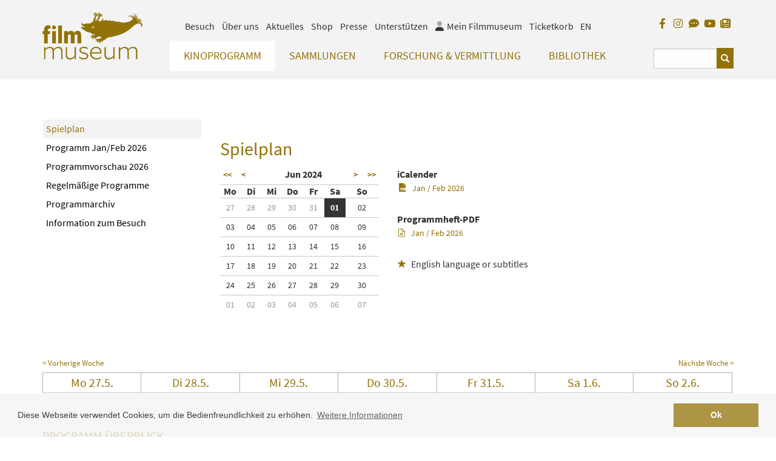

--- FILE ---
content_type: text/html;charset=UTF-8
request_url: https://www.filmmuseum.at/jart/prj3/filmmuseum/main.jart?rel=de&reserve-mode=active&content-id=1218866065977&seldate=2024-06-01&curdate=2024-06-01&passval=&tloc=de
body_size: 15445
content:
<!DOCTYPE html><html lang="de"><head><meta http-equiv="Content-Type" content="text/html; charset=UTF-8"><base href="https://www.filmmuseum.at/jart/prj3/filmmuseum/main.jart"><!-- Google tag (gtag.js) -->
<script async src="https://www.googletagmanager.com/gtag/js?id=G-6ZWRPBQEBM"></script>
<script>
  window.dataLayer = window.dataLayer || [];
  function gtag(){dataLayer.push(arguments);}
  gtag('js', new Date());

  gtag('config', 'G-6ZWRPBQEBM');
</script><meta name="viewport" content="width=device-width, initial-scale=1.0"><link href="main.css?v=144" rel="styleSheet" type="text/css"><title>Filmmuseum - Spielplan</title><meta name="description" content="Aktueller Spielplan des Österreichischen Filmmuseums"><meta name="keywords" content="Spielplan, Kinoprogramm"><script type="text/javascript" src="indexes/main/packages/widget_html/widget_html.js"></script><meta property="og:title" content="Filmmuseum -  Spielplan "><meta property="og:type" content="website"><meta content="summary" name="twitter:card"><meta content="Filmmuseum -  Spielplan " name="twitter:title"><meta property="og:description" content="Aktueller Spielplan des Österreichischen Filmmuseums"><meta content="Aktueller Spielplan des Österreichischen Filmmuseums" name="twitter:description"><meta property="og:image" content="https://www.filmmuseum.at/jart/prj3/filmmuseum/resources/images/logo.png"><meta property="og:image:type" content="image/png"><meta content="https://www.filmmuseum.at/jart/prj3/filmmuseum/resources/images/logo.png" name="twitter:image"><script type="text/javascript" src="resources/jquery/jquery-1.10.2.min.js"></script><meta name="google-site-verification" content="UYX8oQndgwK6xDq51mFHl5WGzP2G7lsIRIUHA61IB60" /><link rel="apple-touch-icon" sizes="57x57" href="/jart/prj3/filmmuseum/resources/images/favicon2/apple-icon-57x57.png">
<link rel="apple-touch-icon" sizes="60x60" href="/jart/prj3/filmmuseum/resources/images/favicon2/apple-icon-60x60.png">
<link rel="apple-touch-icon" sizes="72x72" href="/jart/prj3/filmmuseum/resources/images/favicon2/apple-icon-72x72.png">
<link rel="apple-touch-icon" sizes="76x76" href="/jart/prj3/filmmuseum/resources/images/favicon2/apple-icon-76x76.png">
<link rel="apple-touch-icon" sizes="114x114" href="/jart/prj3/filmmuseum/resources/images/favicon2/apple-icon-114x114.png">
<link rel="apple-touch-icon" sizes="120x120" href="/jart/prj3/filmmuseum/resources/images/favicon2/apple-icon-120x120.png">
<link rel="apple-touch-icon" sizes="144x144" href="/jart/prj3/filmmuseum/resources/images/favicon2/apple-icon-144x144.png">
<link rel="apple-touch-icon" sizes="152x152" href="/jart/prj3/filmmuseum/resources/images/favicon2/apple-icon-152x152.png">
<link rel="apple-touch-icon" sizes="180x180" href="/jart/prj3/filmmuseum/resources/images/favicon2/apple-icon-180x180.png">
<link rel="icon" type="image/png" sizes="192x192"  href="/jart/prj3/filmmuseum/resources/images/favicon2/android-icon-192x192.png">
<link rel="icon" type="image/png" sizes="32x32" href="/jart/prj3/filmmuseum/resources/images/favicon2/favicon-32x32.png">
<link rel="icon" type="image/png" sizes="96x96" href="/jart/prj3/filmmuseum/resources/images/favicon2/favicon-96x96.png">
<link rel="icon" type="image/png" sizes="16x16" href="/jart/prj3/filmmuseum/resources/images/favicon2/favicon-16x16.png">
<link rel="manifest" href="/jart/prj3/filmmuseum/resources/images/favicon2/manifest.json">
<meta name="msapplication-TileColor" content="#ffffff">
<meta name="msapplication-TileImage" content="/jart/prj3/filmmuseum/resources/images/favicon2/ms-icon-144x144.png">
<meta name="theme-color" content="#ffffff">
<meta name="msvalidate.01" content="BFEBAE779FDBAF4BC1DD354861FBB140" /></head><body data-rel="de" data-reserve-mode="active" data-content-id="1218866065977" data-j-project="filmmuseum" data-j-index="main" class="no-blobedit de active no-js content-id-1218866065977 "><div class="main-wrapper"><header><div class="container" id="skiplinks-container"><div class="row"><div class="col-12"><nav aria-label="Seitenbereiche"><ul id="skiplinks"><li><a class="sr-only sr-only-focusable" accesskey="1" href="#main"><span class="skiplink-text">Zum Inhalt<span class="sr-only" lang="en">Accesskey [1]</span></span></a></li><li><a class="sr-only sr-only-focusable" accesskey="2" href="#main-menu"><span class="skiplink-text">Zum Hauptmenü<span class="sr-only" lang="en">Accesskey [2]</span></span></a></li><li><a class="sr-only sr-only-focusable" accesskey="3" href="#meta-nav"><span class="skiplink-text">Zur Servicenavigation<span class="sr-only" lang="en">Accesskey [3]</span></span></a></li><li><a class="sr-only sr-only-focusable" accesskey="4" href="#search_box"><span class="skiplink-text">Zum Suche<span class="sr-only" lang="en">Accesskey [4]</span></span></a></li></ul></nav></div></div></div><div class="row" id="header"><div class="col-sm-12"><div class="container"><div class="row"><div class="col-sm-12 "><div class="row"><div class="col-sm-2 col-xs-4"><a class="logo" title="Filmmuseum Logo" href="/"><div class="logo-sv"><svg version="1.1" id="logo" alt="Filmmuseum Logo" xmlns="http://www.w3.org/2000/svg " xmlns:xlink="http://www.w3.org/1999/xlink " x="0px"

y="0px" viewBox="0 0 1127.2 534.7" style="enable-background:new 0 0 1127.2 534.7;" xml:space="preserve">

<path class="st0" d="M29.2,163.2c-6.3,7.4-11,19.8-11,39.4v11.6H2.5v34.4h15.7v103.9h42.2V248.6h25.3v-34.4H60.4v-8

c0-6.6,0.8-11.3,3.6-14.9c2.5-3.3,7.4-5.2,12.9-5.2c3.9,0,8.3,0.8,12.1,3.3h1.1V153c-6.1-3.3-14.9-4.4-22.3-4.4

C48.8,148.6,37.2,154.4,29.2,163.2z"/>

<path class="st0" d="M130.1,194.4c12.4,0,22-8.3,22-21.8c0-15.6-12.1-22-22-22c-9.9,0-21.8,6.5-21.8,22

C108.4,186.3,118.6,194.4,130.1,194.4z"/>

<rect x="109.5" y="214.2" class="st0" width="41.9" height="138.3"/>

<path class="st0" d="M177.7,352.5V151.9h42.2v200.6H177.7z"/>

<path class="st0" d="M244.4,352.5V214.2h41.1v21.2c6.6-15.7,20.7-24.5,36.4-24.5c19,0,31.1,9.4,35.8,24.5

c7.7-15.2,21.8-24.5,38.8-24.5c21.8,0,33.9,11.6,37.7,29.5c1.9,8,2.2,16.8,2.2,30v82.1h-42.2v-75.8c0-7.2-0.3-14.1-1.4-17.4

c-2.2-6.1-5.8-8.5-12.1-8.5c-8.8,0-15.7,5.2-19.3,14.6c0.3,3,0.3,7.7,0.3,9.9v77.1h-42.2v-75.8c0-7.2-0.3-14.1-1.4-17.4

c-2.2-6.1-6.3-8.5-12.7-8.5c-8.8,0-15.4,5.8-19,15.7v86H244.4z"/>

<path class="st0" d="M18.2,530.9V395.3h14.9v23.1c8.8-14.6,26.4-26.4,51-26.4c24.2,0,38,10.2,42.4,27.3

c9.1-14.1,27.3-27.3,53.4-27.3c24.8,0,38.8,11.3,43.3,29.2c2.2,8,2.8,17.1,2.8,30.3v79.3h-14.9v-77.7c0-14.3-2.2-25.9-4.7-30.9

c-4.4-8.8-12.7-16-30.3-16c-20.4,0-39.4,12.9-46.8,28.1c0.6,3.9,0.6,12.1,0.6,17.4v79.1h-14.9v-77.7c0-14.3-1.9-25.6-4.4-30.6

c-4.4-9.1-12.9-16.3-30.6-16.3c-20.4,0-39.1,12.9-46.8,28.1v96.4H18.2z"/>

<path class="st0" d="M363.1,530.9v-21.8c-9.1,13.8-25.9,25.1-51.2,25.1c-25.9,0-41.9-11.3-46.6-29.2c-1.9-7.7-3-18.2-3-31.4v-78.2

h14.9v76.6c0,14.3,1.9,26.2,5,31.7c4.4,8.8,14.9,16.3,33.1,16.3c20.4,0,38.8-12.4,47.1-26.7v-97.8h14.9v135.6H363.1z"/>

<path class="st0" d="M414.7,500.6h1.1c10.7,12.9,31.1,19.8,48.8,19.8c28.4,0,35.8-11.3,35.8-24c0-11.8-6.6-17.9-28.9-24.5l-25.1-7.2

c-20.9-6.1-29.5-19-29.5-35.3c0-23.4,19.6-38.3,51.8-38.3c15.4,0,33.9,5.2,40.8,12.1v16.8h-1.1c-9.4-9.6-26.7-14.9-40.8-14.9

c-25.3,0-35.3,10.2-35.3,23.1c0,12.7,8,19.3,23.4,23.7l26.4,7.7c22,6.3,33.9,16.3,33.9,35.3c0,21.2-14.9,39.7-52.1,39.7

c-17.9,0-38.8-6.1-49.3-16.3V500.6z"/>

<path class="st0" d="M609.4,534.4c-44.6,0-72.5-28.9-72.5-70.8c0-46.8,33.9-72.5,67.8-72.5c38,0,59.8,23.7,60.1,63.1

c0,4.1,0,8.8-0.8,13.8H552.7c1.4,29.2,22,52.3,57.9,52.3c17.4,0,36.4-5.8,49.3-18.5h1.1v15.7C650.2,527.8,628.2,534.4,609.4,534.4z

M649.4,451.8c0-27.6-14.1-46.8-46.6-46.8c-20.7,0-47.7,14.9-50.1,49.6h96.7V451.8z"/>

<path class="st0" d="M799.3,530.9v-21.8c-9.1,13.8-25.9,25.1-51.2,25.1c-25.9,0-41.9-11.3-46.6-29.2c-1.9-7.7-3-18.2-3-31.4v-78.2

h14.9v76.6c0,14.3,1.9,26.2,5,31.7c4.4,8.8,14.9,16.3,33.1,16.3c20.4,0,38.8-12.4,47.1-26.7v-97.8h14.9v135.6H799.3z"/>

<path class="st0" d="M861,530.9V395.3h14.9v23.1c8.8-14.6,26.4-26.4,51-26.4c24.2,0,38,10.2,42.4,27.3c9.1-14.1,27.3-27.3,53.4-27.3

c24.8,0,38.8,11.3,43.3,29.2c2.2,8,2.8,17.1,2.8,30.3v79.3h-14.9v-77.7c0-14.3-2.2-25.9-4.7-30.9c-4.4-8.8-12.7-16-30.3-16

c-20.4,0-39.4,12.9-46.8,28.1c0.6,3.9,0.6,12.1,0.6,17.4v79.1h-14.9v-77.7c0-14.3-1.9-25.6-4.4-30.6c-4.4-9.1-12.9-16.3-30.6-16.3

c-20.4,0-39.1,12.9-46.8,28.1v96.4H861z"/>

<g>

<g>

<path class="zoephius" d="M595.3,10.4c8.3,6,4.3,15.4,4.3,15.4s0.7-11.6-10-11.9c-10.7-0.3-18.9,30.4-18.9,30.4s15.4-19.1,21.8-17.5

c8.8,6.9-13.2,41.6-13.3,44.5c2.8,10.3,20,8.1,22.9,5.4c0,0-2.7-3-2.8-8c-0.2-9.5,9.4-24.5,13.4-25.9c12.7-5.3,15.4,7.8,15.4,7.8

s3.3-10.8-1.6-16c-9.3-8-14.5-0.3-14.5-0.3s-2-14.5,22.1-19.1c2.8-0.5-15.9-1.3-21.1,2.3c-6.1,4.1-8.4,8.7-8.8,9.7

c0.8-2,7.1-17.4-0.1-21.8c-7.7-4.7-40.3,9.2-40.3,9.2S587.5,5.5,595.3,10.4z"/>

<path class="zoephius" d="M636.2,14c7.3,5.9,1.5,17.7,1.5,17.7s0.7-9.1-7.1-11.2c-12-2.9-14.8,7.8-14.8,7.8s10-2.7,14.2,2.7

c4.2,5.4,4.1,11.8,3.1,16.7c-0.9,4.9-15.9,25.7-15.6,27.1c6.4,16,22.7,8.4,22.7,8.4s-2.9,0,0.4-10c1-2.4,9.2-24.7,18.5-27.3

c9.4-2.6,20.8,4.2,20.8,4.2s-4-14.6-12.8-16.1c-8.6-1.5-17.1,7.2-17.1,7.2s-1-7.1,13.9-12.4c9.6-3.4,15.5,1.6,18,4.4

c-3.5-4.6-13.4-16.1-22.2-13.7c-8,2.2-11.3,8.5-12.5,11.7c1.4-4.8,4.5-17.4-0.5-22.9c-6.3-6.9-31.6,5.8-31.6,5.8

S629.8,8.3,636.2,14z"/>

</g>

<path class="zoephius" d="M1126,139.2c-7.1-21.4-26.2-25.7-46.9-23.9c1.5-3.9,26.7-19.1,46.5,1.6c-11.8-27.6-34.2-28.2-48-24.6

c-8.3,2.2-12.4,6-12.4,6s-0.7-12.6,21.5-13.7c22.2-1.1,29.8,6.3,29.8,6.3s-5-15.1-28.1-15.4c-14.5-0.2-22.7,4.8-26.8,8.6

c3.2-4.2,7.8-11.5,9.4-20.6c2.6-21.1-10.2-27-10.2-27s2.7,13.1,0.1,25.2c-1.8,8.3-9.2,19.4-9.2,19.4s4.2-26.2,3.4-35.1

c-1.2-17.6-9.7-33.4-9.7-33.4s0.1,21.2,0,28c-0.1,6.8-2.8,24-2.8,24s-5.2-17.5-11.5-31.6C1025.1,18.8,1011,0,1011,0

s14.4,24,17,38.7c1.1,10.6,1.3,15.7,0.7,23.7c-6.3-11.4-16.9-22.5-30.8-23.8c-25.2-2.2-35.1,17.9-35.1,17.9s12.1-12.6,35.1-7.4

c12.6,2.9,16.6,14.9,18.9,28.2c0.5,3.1,0.3,7.3,0.3,7.3l0,0c-6.7-0.3-16.3,4.7-13,12.8c-0.2-0.2-0.5-0.3-0.7-0.5

c-5.6-3.3-20.4,2.2-17,9.8c-4.8-3-17.7,0.2-17.5,7.1c-4.3-4.6-21.6-4-22,4.8l0,0c-0.1-0.2-0.1-0.3-0.2-0.5c-2.6-6.4-20.7-2.5-23,3

c-0.1,0.3-0.1,0.5-0.1,0.8c-4.1-5.9-15.5-8.2-22.8-0.1l0,0c-4-6.2-16.2-12.9-26.1-5.1c0-0.1,0-0.2,0-0.3c-0.7-7.8-23.8-12.2-29.2-3

c0-0.1,0-0.1,0-0.2c-0.6-7.1-22.9-12.5-32.5-6.4c-9.9-12.5-27.8-12.4-34.2-4.8l-0.4-0.1l-0.2,0c-10.1-9.7-30.6-9.6-37.6-2.3

c-9.2-11.7-30-11-37.4-3.5c-2.2-0.8-5-1.7-7.6-1.8c-4.7-0.1-5.8,2.4-12.8-1.1c5.5-11.9,6.1-19.8,3.9-23.1

c-1.5-2.2-9.9,15.9-24.6,27c-14.7,11.1-31.6,7.9-30,5.4c4.7-7.7,8.1-16,6.2-15.3c-8.7,3.4-24.1-0.8-23-9.6c0,0-12.2,25.2-13.6,26

c-2.1,1.2-3,0.6-3.7-0.1c-3-3.2,7.2-19.4,3.9-24c-19.9,8.8-24.7-7.1-25.5-5c-0.8,2.1-3,30.9-4.8,32.6c-2.6,2.5-17,3.9-22.2,9.8

c-5.2,5.9-3.3,13-3.3,13l0,0.2l0,0c-0.1-0.2-0.1-0.4-0.3-0.6c-4.2-6.7-19.3-6-21,2.5c0,0.1,0,0.2,0,0.4l-0.2,0

c-2.6-8-17.3-8.3-20.3-1.3c-4.8-6.2-18.2-2.9-19.3,2.7c0,0.1,0,0.2,0,0.3l-0.5,0c-4.6-3.4-11.1-4-16.8,1.7c-1,0.1-8.8,0.5-16.4-4.5

c-4-2.7-12.6-16.4-12.6-16.4c-0.5,0-2.9,17.7,4.4,28.8c15.1,22.9,43.7,27.1,43.9,27.8c0,0-34.4-1.9-40.2-3.6

c-9.7-2.8-13.3,1.9-13.1,7.1c0.2,3.8,9.5,9.5,20.5,17.9c23,17.5,53.5,33.8,68.4,35.5c35.8,4.3,28,18.2,41.8,21.5

c9.1,2.2,20.6,4.3,30.3,3c0.2,0,0.4,0,0.6,0c-1.7,2.6-4.6,5.4-9.2,6.6c-14.9,3.8-21.1,1.7-28.8,3.3c-16.3,3.2-16.2,25.2-16.2,25.2

s4.4-18.3,20.5-14c-16.8,7.6-10.3,17.5-4.2,30.7c0,0-6.2-13.5,10.8-21.7c0,0-6.5,10-1.1,17.8c6,8.7,11.2,7.3,11.2,7.3

s-9-14.6,6.3-20.4c2.1-0.7,8-0.9,8.5,5.5c0.5,7.2-9.4,9.1-9.4,9.1s8,4,15.4-0.3c4-2.4,4.2-8,3.5-12.7c8.3-3.5,8.5-3.5,13.7-5.1

c9.6-2.9,12.6-9.5,15.6-13.2c17.8,8.8,24.3,10.3,39.7,10.8c0.1,0,0.2,0,0.3,0c-6.6,4.5-15.8,10.7-21.8,14.9

c-12.2,8.5-24.6,3-34,4.7c-25.8,9.1-8.2,35-8.2,35s-4.3-22.6,15.7-17.8c0.2,0,0.4,0.1,0.5,0.1c-3.3,2.1-7.7,6-7.9,12.2

c-0.4,11.9,19.5,22.3,14.9,19.2c-6.3-4.4-9.6-21.4,5.9-22c-1.7,21.9,21.7,21.8,21.7,21.8s-8.9-8.1-4.3-17.6c2.7-5.7,6.7-5.9,9-5.7

c9,1.8,3.4,12.5,1.2,14.1c0,0,16.9-3.8,17-19.1c14.5-7.7,26.2-11.1,38.6-21.4c6-4.9,9-9.4,11.3-12.5

c228.9-32,267.7-118.8,311.2-144.3c16.6-9.7,33.3-18.7,58-12.3c17.4,4.5,10.1,38.9,10.2,38.9c0.4,0,0.8-0.2,1.1-0.7

C1126.3,161,1129.3,148.2,1126,139.2z M573,158.9c3.4,0.1,6,2.9,5.9,6.3c-0.1,3.4-2.9,6-6.3,5.9c-3.4-0.1-6-2.9-5.9-6.3

C566.8,161.4,569.6,158.8,573,158.9z M566,182.4c-11.1-4.1-7.1-22.3-7.1-22.3s0.9,14.8,9.5,16.7c8.7,1.9,17.9-6,17.9-6

S577.9,186.7,566,182.4z"/>

</g>

</svg></div></a></div><div class="mobile-helper-navigation"><div class="col-md-10 col-sm-12 col-xs-12 d-flex flex-column"><div class="row order-2"><div class="col-md-10 col-sm-9 col-xs-12"><nav id="main-menu" aria-label="Hauptnavigation"><div class="main-nav"><div id="DBC-00100100199"><!--
RT GEN FOR Auto Content/top navigation.xml
--><div class="navbar navbar-inverse"><div class="navbar-header"><button type="button" class="navbar-toggle" data-toggle="collapse" data-target=".navbar-collapse"><span class="icon-bar"></span><span class="icon-bar"></span><span class="icon-bar"></span><span class="sr-only">Navbar Toggle</span></button></div><div class="collapse navbar-collapse"><ul class="nav navbar-nav"><li class="dropdown active"><a class="dropdown-toggle" href="/kinoprogramm" data-toggle="dropdown">Kinoprogramm<span class="visible-xs caret navbar-toggle sub-arrow"></span></a><ul class="dropdown-menu"><li class="active"><a href="/kinoprogramm/spielplan">Spielplan</a></li><li><a href="/kinoprogramm/jan_feb_2026">Programm Jan/Feb 2026</a></li><li><a href="/kinoprogramm/programmvorschau_2026">Programmvorschau 2026</a></li><li><a href="/kinoprogramm/regelmaessige_programme">Regelmäßige Programme</a></li><li><a href="/kinoprogramm/programmarchiv">Programmarchiv</a></li><li><a href="/kinoprogramm/besuch">Information zum Besuch</a></li></ul></li><li class="dropdown"><a class="dropdown-toggle" href="/sammlungen" data-toggle="dropdown">Sammlungen<span class="visible-xs caret navbar-toggle sub-arrow"></span></a><ul class="dropdown-menu"><li><a href="/sammlungen/filmsammlung">Filmsammlung</a></li><li><a href="/sammlungen/film_online">Film ONLINE</a></li><li><a href="/sammlungen/filmbezogene_sammlung">Filmbezogene Sammlung</a></li><li><a href="/sammlungen/sammlungen_online">Sammlungen ONLINE</a></li><li><a href="/sammlungen/filmmuseum_lab">Filmmuseum LAB</a></li></ul></li><li class="dropdown"><a class="dropdown-toggle" href="/forschung__vermittlung" data-toggle="dropdown">Forschung & Vermittlung<span class="visible-xs caret navbar-toggle sub-arrow"></span></a><ul class="dropdown-menu"><li><a href="/forschung__vermittlung/forschung">Forschung</a></li><li><a href="/forschung__vermittlung/vermittlung">Vermittlung</a></li><li><a href="/forschung__vermittlung/on_location">On Location</a></li></ul></li><li class="dropdown"><a class="dropdown-toggle" href="/sammlungen/bibliothek" data-toggle="dropdown">Bibliothek<span class="visible-xs caret navbar-toggle sub-arrow"></span></a><ul class="dropdown-menu"><li><a href="/bibliothek">Bibliothek</a></li><li><a href="/bibliothek/online-recherche">Online-Recherche</a></li><li><a href="/bibliothek/amos_vogel_library">Amos Vogel Library</a></li><li><a href="/bibliothek/zeitschriftensammlung">Zeitschriftensammlung</a></li><li><a href="/publikationen">Publikationen</a></li><li><a href="/bibliothek/leseempfehlung">Leseempfehlung</a></li><li><a href="/bibliothek/lesesaal_gaeste">Lesesaal Gäste</a></li></ul></li><div class="visible-xs"><div class="metanav nav"><li class="dropdown metanav-item"><a class="dropdown-toggle" href="/besuch" data-toggle="dropdown">Besuch<span class="visible-xs caret navbar-toggle sub-arrow"></span></a><ul class="dropdown-menu"><li><a href="/besuch/standorte_oeffnungszeiten">Standorte / Öffnungszeiten</a></li><li><a href="/besuch/tickets_mitgliedschaft">Tickets / Mitgliedschaften</a></li><li><a href="/faq">Online Ticketing FAQ</a></li><li><a href="/besuch/barrierefreier_besuch">Barrierefreier Besuch</a></li><li><a href="/besuch/vorfuehrkabine">Vorführkabine</a></li><li><a href="/besuch/filmbar">Filmbar</a></li></ul></li><li class="dropdown metanav-item"><a class="dropdown-toggle" href="/ueber_uns" data-toggle="dropdown">Über uns<span class="visible-xs caret navbar-toggle sub-arrow"></span></a><ul class="dropdown-menu"><li><a href="/ueber_uns/verein">Verein</a></li><li><a href="/ueber_uns/mission_statement">Mission Statement</a></li><li><a href="/ueber_uns/leitbild">Leitbild</a></li><li><a href="/ueber_uns/team">Team</a></li><li><a href="/ueber_uns/das_unsichtbare_kino">Das Unsichtbare Kino</a></li><li><a href="/ueber_uns/nachhaltigkeit">Nachhaltigkeit</a></li><li><a href="/ueber_uns/jahresbericht">Jahresbericht</a></li><li><a href="/ueber_uns/geschichte">Geschichte</a></li><li><a href="/ueber_uns/zyphius">Zyphius</a></li></ul></li><li class="dropdown metanav-item"><a class="dropdown-toggle" href="/aktuelles" data-toggle="dropdown">Aktuelles<span class="visible-xs caret navbar-toggle sub-arrow"></span></a><ul class="dropdown-menu"><li><a href="/aktuelles/news">News</a></li><li><a href="/aktuelles/fotos_unserer_gaeste">Fotos unserer Gäste</a></li><li><a href="/aktuelles/gaestebuch">Gästebuch</a></li><li><a href="/aktuelles/trailer">Trailer</a></li><li><a href="/aktuelles/jobs">Jobs</a></li></ul></li><li><a href="/shop">Shop</a></li><li><a href="/presse">Presse</a></li><li class="dropdown metanav-item"><a class="dropdown-toggle" href="/partner*innen" data-toggle="dropdown">Unterstützen<span class="visible-xs caret navbar-toggle sub-arrow"></span></a><ul class="dropdown-menu"><li><a href="/unterstuetzung/foerdern_und_unterstuetzen">Fördern und Unterstützen</a></li><li><a href="/unterstuetzung/unsere_partnerinnen">Unsere Partner*innen</a></li></ul></li><li class="hidden-xs release-switch"><a href="/en/film_program/calendar" aria-label="englisch">EN</a></li></div></div></ul></div></div><!--
/RT GEN FOR Auto Content/top navigation.xml
--></div></div></nav></div><div class="col-md-2 col-sm-3 col-xs-12"><div id="search_box"><form action="#" method="GET"><fieldset><legend></legend><input type="hidden" value="de" name="rel"><input type="hidden" name="reserve-mode" value="active"><input type="hidden" name="content-id" value="1218989329364"><input value="yes" name="q-s-mode" type="hidden"><input type="hidden" name="block-size" value="3"><div class="input-group"><input name="search" id="search" type="text" placeholder="" class="form-control" aria-label="Suchbegriff eingeben"><span class="input-group-btn"><button type="submit" class="btn btn-default glyphicon glyphicon-search"><span class="sr-only">Suchen</span></button></span></div></fieldset></form></div></div></div><div class="row order-1"><div class="col-md-10 col-sm-9 hidden-xs"><div id="meta-nav"><!--Meta NAV--><nav aria-label="Metanavigation"><ul class="nav navbar-nav"><li class="dropdown"><a class="dropdown-toggle" href="/besuch" data-toggle="dropdown">Besuch</a><ul class="dropdown-menu"><li><a href="/besuch/standorte_oeffnungszeiten">Standorte / Öffnungszeiten</a></li><li><a href="/besuch/tickets_mitgliedschaft">Tickets / Mitgliedschaften</a></li><li><a href="/faq">Online Ticketing FAQ</a></li><li><a href="/besuch/barrierefreier_besuch">Barrierefreier Besuch</a></li><li><a href="/besuch/vorfuehrkabine">Vorführkabine</a></li><li><a href="/besuch/filmbar">Filmbar</a></li></ul></li><li class="dropdown"><a class="dropdown-toggle" href="/ueber_uns" data-toggle="dropdown">Über uns</a><ul class="dropdown-menu"><li><a href="/ueber_uns/verein">Verein</a></li><li><a href="/ueber_uns/mission_statement">Mission Statement</a></li><li><a href="/ueber_uns/leitbild">Leitbild</a></li><li><a href="/ueber_uns/team">Team</a></li><li><a href="/ueber_uns/das_unsichtbare_kino">Das Unsichtbare Kino</a></li><li><a href="/ueber_uns/nachhaltigkeit">Nachhaltigkeit</a></li><li><a href="/ueber_uns/jahresbericht">Jahresbericht</a></li><li><a href="/ueber_uns/geschichte">Geschichte</a></li><li><a href="/ueber_uns/zyphius">Zyphius</a></li></ul></li><li class="dropdown"><a class="dropdown-toggle" href="/aktuelles" data-toggle="dropdown">Aktuelles</a><ul class="dropdown-menu"><li><a href="/aktuelles/news">News</a></li><li><a href="/aktuelles/fotos_unserer_gaeste">Fotos unserer Gäste</a></li><li><a href="/aktuelles/gaestebuch">Gästebuch</a></li><li><a href="/aktuelles/trailer">Trailer</a></li><li><a href="/aktuelles/jobs">Jobs</a></li></ul></li><li><a href="/shop">Shop</a></li><li><a href="/presse">Presse</a></li><li class="dropdown"><a class="dropdown-toggle" href="/partner*innen" data-toggle="dropdown">Unterstützen</a><ul class="dropdown-menu"><li><a href="/unterstuetzung/foerdern_und_unterstuetzen">Fördern und Unterstützen</a></li><li><a href="/unterstuetzung/unsere_partnerinnen">Unsere Partner*innen</a></li></ul></li><li class="nav-meinfilmmuseum"><a href="/jart/prj3/filmmuseum/main.jart?rel=de&amp;reserve-mode=active&amp;content-id=1630063624537"><span class="icon fad fa-user"></span><span class="icon-label-for">Mein Filmmuseum</span></a></li><li class="nav-ticketkorb"><a href="/jart/prj3/filmmuseum/main.jart?rel=de&amp;reserve-mode=active&amp;content-id=1216730388409">Ticketkorb	</a></li><li class="release-switch"><a href="/en/film_program/calendar" aria-label="englisch">EN</a></li></ul></nav></div></div><div class="col-md-2 col-sm-3"><div class="facebook-logo right"><li class="visible-xs mobil release-switch"><a href="/en/film_program/calendar" aria-label="englisch">EN</a></li><a href="https://www.facebook.com/austrianfilmmuseum/?fref=ts" target="_blank" class="so-link fb-link" title="Facebook"><span class="fab fa-facebook-f" aria-hidden="true"></span></a><a href="https://www.instagram.com/austrianfilmmuseum/" target="_blank" class="so-link i-link" title="Instagram"><span class="fab fa-instagram" aria-hidden="true"></span></a><a href="http://blog.filmmuseum.at/" target="_blank" class="so-link blog-link" title="Blog"><span class="fas fa-comment-dots" aria-hidden="true"></span></a><a href="https://www.youtube.com/channel/UCUnttqlKUBk3sflE6XNTr-w" target="_blank" class="so-link tw-link" title="YouTube"><span class="fab fa-youtube" aria-hidden="true"></span></a><a href="https://www.filmmuseum.at/newsletter/newsletter_anmeldung_1" target="_blank" class="so-link newsletter-link" title="Newsletter"><span class="fas fa-newspaper" aria-hidden="true"></span></a></div></div></div></div></div></div></div></div></div></div></div></header><main><div class="row" id="main"><div class="col-sm-12"><div class="header-box"><div class="container"></div></div><div class=" page-wrapper"><main class="basecontent"><div class="container"><div class="row"><div class="col-lg-9 col-lg-push-3" id="maincontent" tabindex="-1"><div class="row   hidden-xs hidden-sm invisible-mobile visible-xs visible-sm invisible-desktop"><div class="col-md-12  contentblock  " style=""><div class=" content"><div class="text-content"><b class="avtext"><span class="avtext">Am 12. und 13. Jänner hat das Filmmuseum spielfrei.</span></b></div></div></div></div></div><div class="col-lg-3 col-lg-pull-9 hidden-xs hidden-sm hidden-md"><nav id="sub-nav" class="hidden-xs standard-sub-nav"><div id="sub-menu"><nav class="navbar" aria-label="Subnavigation"><div class="hidden-sx"><ul class="navx"><li class="active open"><div class="arrow-down"></div><ul class="second-level"><li class="active"><a href="/kinoprogramm/spielplan">Spielplan</a></li><li><a href="/kinoprogramm/jan_feb_2026">Programm Jan/Feb 2026</a></li><li><a href="/kinoprogramm/programmvorschau_2026">Programmvorschau 2026</a></li><li><a href="/kinoprogramm/regelmaessige_programme">Regelmäßige Programme</a></li><li><a href="/kinoprogramm/programmarchiv">Programmarchiv</a></li><li><a href="/kinoprogramm/besuch">Information zum Besuch</a></li></ul></li></ul></div></nav></div></nav></div><div class="col-xs-12"><div class="full-width"><div class="row    "><div class="col-md-12  contentblock  " style=""><div class=" content"><div xmlns:jf="jart-functions" id="kalender"><div class="row"><div class="col-12 col-lg-3"></div><div class="col-12 col-lg-9"><h1>Spielplan</h1></div></div><div class="row"><div class="col-sm-12 col-lg-3"></div><div class="col-xs-12 col-sm-6 col-md-4 col-lg-3"><div class="picker"><div style="padding: 0px; margin-bottom: 15px;" class="kalender_picker"><table cellpadding="3" cellspacing="0" border="0" style="border-collapse: collapse;"><tr class="monats-filter"><td colspan="2"><a href="/jart/prj3/filmmuseum/main.jart?rel=de&amp;reserve-mode=active&amp;content-id=1218866065977&amp;seldate=2023-06-01&amp;curdate=2023-06-01&amp;passval=&amp;tloc=de">&lt;&lt;</a>&nbsp;&nbsp;<a href="/jart/prj3/filmmuseum/main.jart?rel=de&amp;reserve-mode=active&amp;content-id=1218866065977&amp;seldate=2024-05-01&amp;curdate=2024-05-01&amp;passval=&amp;tloc=de"><b>&lt;</b></a></td><td colspan="4" style="text-align:center;"><span style="white-space:nowrap;"> Jun 2024</span></td><td style="text-align: right;"><!--NUR ANZEIGEN WENN NÄCHSTES MONAT INHALTE BEFÜLLT SIND!!--><a href="/jart/prj3/filmmuseum/main.jart?rel=de&amp;reserve-mode=active&amp;content-id=1218866065977&amp;seldate=2024-07-01&amp;curdate=2024-07-01&amp;passval=&amp;tloc=de"><b>&gt;</b></a>&nbsp;&nbsp;<a href="/jart/prj3/filmmuseum/main.jart?rel=de&amp;reserve-mode=active&amp;content-id=1218866065977&amp;seldate=2025-06-01&amp;curdate=2025-06-01&amp;passval=&amp;tloc=de">&gt;&gt;</a></td></tr><tr style=""><td width="22" align="center" class="cc" style="font-weight:bold">Mo</td><td width="22" align="center" class="cc" style="font-weight:bold">Di</td><td width="22" align="center" class="cc" style="font-weight:bold">Mi</td><td width="22" align="center" class="cc" style="font-weight:bold">Do</td><td width="22" align="center" class="cc" style="font-weight:bold">Fr</td><td width="22" align="center" class="cc" style="font-weight:bold">Sa</td><td width="22" align="center" class="cc" style="font-weight:bold">So</td></tr><tr><td align="center" class="cc" style="background-color: #ffffff;"><a href="/jart/prj3/filmmuseum/main.jart?rel=de&amp;reserve-mode=active&amp;content-id=1218866065977&amp;seldate=2024-05-27&amp;curdate=2024-05-27#2024-05-27" style="color: #999999; text-decoration:  none;font-size: 9px; display: block;">27</a></td><td align="center" class="cc" style="background-color: #ffffff;"><a href="/jart/prj3/filmmuseum/main.jart?rel=de&amp;reserve-mode=active&amp;content-id=1218866065977&amp;seldate=2024-05-28&amp;curdate=2024-05-28#2024-05-28" style="color: #999999; text-decoration:  none;font-size: 9px; display: block;">28</a></td><td align="center" class="cc" style="background-color: #ffffff;"><a href="/jart/prj3/filmmuseum/main.jart?rel=de&amp;reserve-mode=active&amp;content-id=1218866065977&amp;seldate=2024-05-29&amp;curdate=2024-05-29#2024-05-29" style="color: #999999; text-decoration:  none;font-size: 9px; display: block;">29</a></td><td align="center" class="cc" style="background-color: #ffffff;"><a href="/jart/prj3/filmmuseum/main.jart?rel=de&amp;reserve-mode=active&amp;content-id=1218866065977&amp;seldate=2024-05-30&amp;curdate=2024-05-30#2024-05-30" style="color: #999999; text-decoration:  none;font-size: 9px; display: block;">30</a></td><td align="center" class="cc" style="background-color: #ffffff;"><a href="/jart/prj3/filmmuseum/main.jart?rel=de&amp;reserve-mode=active&amp;content-id=1218866065977&amp;seldate=2024-05-31&amp;curdate=2024-05-31#2024-05-31" style="color: #999999; text-decoration:  none;font-size: 9px; display: block;">31</a></td><td align="center" class="cc" style="background-color: #ffffff;background-color:#333; "><a href="/jart/prj3/filmmuseum/main.jart?rel=de&amp;reserve-mode=active&amp;content-id=1218866065977&amp;seldate=2024-06-01&amp;curdate=2024-06-01#2024-06-01" style="color: #999999; text-decoration:  none;color: #FFFFFF; font-weight: bold; text-decoration:  none;font-size: 9px; display: block;color: #333333;color: white;">01</a></td><td align="center" class="cc" style="background-color: #ffffff;"><a href="/jart/prj3/filmmuseum/main.jart?rel=de&amp;reserve-mode=active&amp;content-id=1218866065977&amp;seldate=2024-06-02&amp;curdate=2024-06-02#2024-06-02" style="color: #999999; text-decoration:  none;font-size: 9px; display: block;color: #333333;">02</a></td></tr><tr><td align="center" class="cc" style=""><a href="/jart/prj3/filmmuseum/main.jart?rel=de&amp;reserve-mode=active&amp;content-id=1218866065977&amp;seldate=2024-06-03&amp;curdate=2024-06-03#2024-06-03" style="color: #999999; text-decoration:  none;font-size: 9px; display: block;color: #333333;">03</a></td><td align="center" class="cc" style=""><a href="/jart/prj3/filmmuseum/main.jart?rel=de&amp;reserve-mode=active&amp;content-id=1218866065977&amp;seldate=2024-06-04&amp;curdate=2024-06-04#2024-06-04" style="color: #999999; text-decoration:  none;font-size: 9px; display: block;color: #333333;">04</a></td><td align="center" class="cc" style=""><a href="/jart/prj3/filmmuseum/main.jart?rel=de&amp;reserve-mode=active&amp;content-id=1218866065977&amp;seldate=2024-06-05&amp;curdate=2024-06-05#2024-06-05" style="color: #999999; text-decoration:  none;font-size: 9px; display: block;color: #333333;">05</a></td><td align="center" class="cc" style=""><a href="/jart/prj3/filmmuseum/main.jart?rel=de&amp;reserve-mode=active&amp;content-id=1218866065977&amp;seldate=2024-06-06&amp;curdate=2024-06-06#2024-06-06" style="color: #999999; text-decoration:  none;font-size: 9px; display: block;color: #333333;">06</a></td><td align="center" class="cc" style=""><a href="/jart/prj3/filmmuseum/main.jart?rel=de&amp;reserve-mode=active&amp;content-id=1218866065977&amp;seldate=2024-06-07&amp;curdate=2024-06-07#2024-06-07" style="color: #999999; text-decoration:  none;font-size: 9px; display: block;color: #333333;">07</a></td><td align="center" class="cc" style=""><a href="/jart/prj3/filmmuseum/main.jart?rel=de&amp;reserve-mode=active&amp;content-id=1218866065977&amp;seldate=2024-06-08&amp;curdate=2024-06-08#2024-06-08" style="color: #999999; text-decoration:  none;font-size: 9px; display: block;color: #333333;">08</a></td><td align="center" class="cc" style=""><a href="/jart/prj3/filmmuseum/main.jart?rel=de&amp;reserve-mode=active&amp;content-id=1218866065977&amp;seldate=2024-06-09&amp;curdate=2024-06-09#2024-06-09" style="color: #999999; text-decoration:  none;font-size: 9px; display: block;color: #333333;">09</a></td></tr><tr><td align="center" class="cc" style=""><a href="/jart/prj3/filmmuseum/main.jart?rel=de&amp;reserve-mode=active&amp;content-id=1218866065977&amp;seldate=2024-06-10&amp;curdate=2024-06-10#2024-06-10" style="color: #999999; text-decoration:  none;font-size: 9px; display: block;color: #333333;">10</a></td><td align="center" class="cc" style=""><a href="/jart/prj3/filmmuseum/main.jart?rel=de&amp;reserve-mode=active&amp;content-id=1218866065977&amp;seldate=2024-06-11&amp;curdate=2024-06-11#2024-06-11" style="color: #999999; text-decoration:  none;font-size: 9px; display: block;color: #333333;">11</a></td><td align="center" class="cc" style=""><a href="/jart/prj3/filmmuseum/main.jart?rel=de&amp;reserve-mode=active&amp;content-id=1218866065977&amp;seldate=2024-06-12&amp;curdate=2024-06-12#2024-06-12" style="color: #999999; text-decoration:  none;font-size: 9px; display: block;color: #333333;">12</a></td><td align="center" class="cc" style=""><a href="/jart/prj3/filmmuseum/main.jart?rel=de&amp;reserve-mode=active&amp;content-id=1218866065977&amp;seldate=2024-06-13&amp;curdate=2024-06-13#2024-06-13" style="color: #999999; text-decoration:  none;font-size: 9px; display: block;color: #333333;">13</a></td><td align="center" class="cc" style=""><a href="/jart/prj3/filmmuseum/main.jart?rel=de&amp;reserve-mode=active&amp;content-id=1218866065977&amp;seldate=2024-06-14&amp;curdate=2024-06-14#2024-06-14" style="color: #999999; text-decoration:  none;font-size: 9px; display: block;color: #333333;">14</a></td><td align="center" class="cc" style=""><a href="/jart/prj3/filmmuseum/main.jart?rel=de&amp;reserve-mode=active&amp;content-id=1218866065977&amp;seldate=2024-06-15&amp;curdate=2024-06-15#2024-06-15" style="color: #999999; text-decoration:  none;font-size: 9px; display: block;color: #333333;">15</a></td><td align="center" class="cc" style=""><a href="/jart/prj3/filmmuseum/main.jart?rel=de&amp;reserve-mode=active&amp;content-id=1218866065977&amp;seldate=2024-06-16&amp;curdate=2024-06-16#2024-06-16" style="color: #999999; text-decoration:  none;font-size: 9px; display: block;color: #333333;">16</a></td></tr><tr><td align="center" class="cc" style=""><a href="/jart/prj3/filmmuseum/main.jart?rel=de&amp;reserve-mode=active&amp;content-id=1218866065977&amp;seldate=2024-06-17&amp;curdate=2024-06-17#2024-06-17" style="color: #999999; text-decoration:  none;font-size: 9px; display: block;color: #333333;">17</a></td><td align="center" class="cc" style=""><a href="/jart/prj3/filmmuseum/main.jart?rel=de&amp;reserve-mode=active&amp;content-id=1218866065977&amp;seldate=2024-06-18&amp;curdate=2024-06-18#2024-06-18" style="color: #999999; text-decoration:  none;font-size: 9px; display: block;color: #333333;">18</a></td><td align="center" class="cc" style=""><a href="/jart/prj3/filmmuseum/main.jart?rel=de&amp;reserve-mode=active&amp;content-id=1218866065977&amp;seldate=2024-06-19&amp;curdate=2024-06-19#2024-06-19" style="color: #999999; text-decoration:  none;font-size: 9px; display: block;color: #333333;">19</a></td><td align="center" class="cc" style=""><a href="/jart/prj3/filmmuseum/main.jart?rel=de&amp;reserve-mode=active&amp;content-id=1218866065977&amp;seldate=2024-06-20&amp;curdate=2024-06-20#2024-06-20" style="color: #999999; text-decoration:  none;font-size: 9px; display: block;color: #333333;">20</a></td><td align="center" class="cc" style=""><a href="/jart/prj3/filmmuseum/main.jart?rel=de&amp;reserve-mode=active&amp;content-id=1218866065977&amp;seldate=2024-06-21&amp;curdate=2024-06-21#2024-06-21" style="color: #999999; text-decoration:  none;font-size: 9px; display: block;color: #333333;">21</a></td><td align="center" class="cc" style=""><a href="/jart/prj3/filmmuseum/main.jart?rel=de&amp;reserve-mode=active&amp;content-id=1218866065977&amp;seldate=2024-06-22&amp;curdate=2024-06-22#2024-06-22" style="color: #999999; text-decoration:  none;font-size: 9px; display: block;color: #333333;">22</a></td><td align="center" class="cc" style=""><a href="/jart/prj3/filmmuseum/main.jart?rel=de&amp;reserve-mode=active&amp;content-id=1218866065977&amp;seldate=2024-06-23&amp;curdate=2024-06-23#2024-06-23" style="color: #999999; text-decoration:  none;font-size: 9px; display: block;color: #333333;">23</a></td></tr><tr><td align="center" class="cc" style=""><a href="/jart/prj3/filmmuseum/main.jart?rel=de&amp;reserve-mode=active&amp;content-id=1218866065977&amp;seldate=2024-06-24&amp;curdate=2024-06-24#2024-06-24" style="color: #999999; text-decoration:  none;font-size: 9px; display: block;color: #333333;">24</a></td><td align="center" class="cc" style=""><a href="/jart/prj3/filmmuseum/main.jart?rel=de&amp;reserve-mode=active&amp;content-id=1218866065977&amp;seldate=2024-06-25&amp;curdate=2024-06-25#2024-06-25" style="color: #999999; text-decoration:  none;font-size: 9px; display: block;color: #333333;">25</a></td><td align="center" class="cc" style=""><a href="/jart/prj3/filmmuseum/main.jart?rel=de&amp;reserve-mode=active&amp;content-id=1218866065977&amp;seldate=2024-06-26&amp;curdate=2024-06-26#2024-06-26" style="color: #999999; text-decoration:  none;font-size: 9px; display: block;color: #333333;">26</a></td><td align="center" class="cc" style=""><a href="/jart/prj3/filmmuseum/main.jart?rel=de&amp;reserve-mode=active&amp;content-id=1218866065977&amp;seldate=2024-06-27&amp;curdate=2024-06-27#2024-06-27" style="color: #999999; text-decoration:  none;font-size: 9px; display: block;color: #333333;">27</a></td><td align="center" class="cc" style=""><a href="/jart/prj3/filmmuseum/main.jart?rel=de&amp;reserve-mode=active&amp;content-id=1218866065977&amp;seldate=2024-06-28&amp;curdate=2024-06-28#2024-06-28" style="color: #999999; text-decoration:  none;font-size: 9px; display: block;color: #333333;">28</a></td><td align="center" class="cc" style=""><a href="/jart/prj3/filmmuseum/main.jart?rel=de&amp;reserve-mode=active&amp;content-id=1218866065977&amp;seldate=2024-06-29&amp;curdate=2024-06-29#2024-06-29" style="color: #999999; text-decoration:  none;font-size: 9px; display: block;color: #333333;">29</a></td><td align="center" class="cc" style=""><a href="/jart/prj3/filmmuseum/main.jart?rel=de&amp;reserve-mode=active&amp;content-id=1218866065977&amp;seldate=2024-06-30&amp;curdate=2024-06-30#2024-06-30" style="color: #999999; text-decoration:  none;font-size: 9px; display: block;color: #333333;">30</a></td></tr><tr><td align="center" class="cc" style=""><a href="/jart/prj3/filmmuseum/main.jart?rel=de&amp;reserve-mode=active&amp;content-id=1218866065977&amp;seldate=2024-07-01&amp;curdate=2024-07-01#2024-07-01" style="color: #999999; text-decoration:  none;font-size: 9px; display: block;">01</a></td><td align="center" class="cc" style=""><a href="/jart/prj3/filmmuseum/main.jart?rel=de&amp;reserve-mode=active&amp;content-id=1218866065977&amp;seldate=2024-07-02&amp;curdate=2024-07-02#2024-07-02" style="color: #999999; text-decoration:  none;font-size: 9px; display: block;">02</a></td><td align="center" class="cc" style=""><a href="/jart/prj3/filmmuseum/main.jart?rel=de&amp;reserve-mode=active&amp;content-id=1218866065977&amp;seldate=2024-07-03&amp;curdate=2024-07-03#2024-07-03" style="color: #999999; text-decoration:  none;font-size: 9px; display: block;">03</a></td><td align="center" class="cc" style=""><a href="/jart/prj3/filmmuseum/main.jart?rel=de&amp;reserve-mode=active&amp;content-id=1218866065977&amp;seldate=2024-07-04&amp;curdate=2024-07-04#2024-07-04" style="color: #999999; text-decoration:  none;font-size: 9px; display: block;">04</a></td><td align="center" class="cc" style=""><a href="/jart/prj3/filmmuseum/main.jart?rel=de&amp;reserve-mode=active&amp;content-id=1218866065977&amp;seldate=2024-07-05&amp;curdate=2024-07-05#2024-07-05" style="color: #999999; text-decoration:  none;font-size: 9px; display: block;">05</a></td><td align="center" class="cc" style=""><a href="/jart/prj3/filmmuseum/main.jart?rel=de&amp;reserve-mode=active&amp;content-id=1218866065977&amp;seldate=2024-07-06&amp;curdate=2024-07-06#2024-07-06" style="color: #999999; text-decoration:  none;font-size: 9px; display: block;">06</a></td><td align="center" class="cc" style=""><a href="/jart/prj3/filmmuseum/main.jart?rel=de&amp;reserve-mode=active&amp;content-id=1218866065977&amp;seldate=2024-07-07&amp;curdate=2024-07-07#2024-07-07" style="color: #999999; text-decoration:  none;font-size: 9px; display: block;">07</a></td></tr></table></div></div></div><div class="col-sm-6 col-md-4 col-lg-3"><div class="zwischenueberschrift">iCalender</div><div class="kalender_ical"><div><a href="/jart/prj3/filmmuseum/ical.jart?rel=de&amp;reserve-mode=active&amp;content-id=1218866065977&amp;get_iCal=1763175029508,1763175029510,1765552454152,1765552454156,1765552454285,1765552454160,1765552454164,1765552454176,1765552454182,1765552454192,1765552454398,1765552454200,1765552454293,1765552454206,1765552454218,1765552454406,1765552454227,1765552454235,1765954324720,1765552454241,1765552454249,1765552454400,1765552454261,1765552454301,1765552454310,1765552454312,1765552454410,1765552454412,1765552454269,1765552454154,1765552454320,1765552454358,1765552454363,1765552454158,1765552454162,1765552454367,1765552454210,1765552454371,1765552454375,1765552454328,1765552454414,1765552454416,1765552454231,1765552454377,1765552454332,1765552454379,1765552454383,1765552454166,1765552454220,1765552454184,1768963819438,1765552454178,1765552454277,1765552454385,1765552454387,1765552454418,1765552454420,1765552454389,1765552454336,1765552454391,1765552454237,1765552454393,1765552454196,1765552454202,1765552454402,1765552454338,1765552454346,1765552454297,1765552454253,1765552454422,1765552454424,1765552454354,1765552454273,1765552454361,1765552454245,1765552454316,1765552454265,1768963819442,1765552454395,1765552454381,1765552454404,1765552454365,1765552454324,1765552454289,1765552454369,1765552454426,1765552454428,1765552454281,1765552454180,1765552454373,1765552454172,1765552454356,1765552454214,1765552454305,1765552454342,1765552454257,1765552454188,1765552454204,1765552454430,1765552454432,1765552454350,1765552454239&amp;iCal_name=Jan_%2F_Feb_2026" class="btn btn-outline-primary ical_title"><i class="icon filetypes filetypes-ics" aria-hidden="true"></i>Jan / Feb 2026</a></div></div><div class="download"><div class="zwischenueberschrift">Programmheft-PDF</div><div class="download-item"><a href="data/uploads/Programm/2026_0102_OEFM_Programmheft_2025-12-15_181275.pdf" target="_blank" class="btn btn-outline-primary "><i class="fal fa-file-alt"></i>Jan / Feb 2026</a></div></div><div class="lang-info"><span class="english-friendly">
       <svg class="icon-ef" version="1.1" id="Ebene_1" xmlns="http://www.w3.org/2000/svg" xmlns:xlink="http://www.w3.org/1999/xlink" x="0px" y="0px"
                                    	 viewBox="0 0 17.01 17.01" style="enable-background:new 0 0 17.01 17.01;" xml:space="preserve">
                                    <g>
                                    	<path d="M17.03,6.49l-5.26,3.82l2.02,6.21l-5.27-3.83l-5.28,3.83l2.02-6.21L0.02,6.49H6.5l2.02-6.17l2.01,6.17H17.03z"/>
                                    </g>
                                    </svg>

                                </span>English language or subtitles</div></div></div><div class="spielplan"><div class="row"><div class="col-sm-12"><div class="zusatz-text"></div><div class="controls"><div class="row"><div class="col-xs-6 col-sm-6 col-md-2"><div class="prev_back_links"><a href="/jart/prj3/filmmuseum/main.jart?rel=de&amp;reserve-mode=active&amp;content-id=1218866065977&amp;seldate=2024-05-20&amp;curdate=2024-05-20">&lt; Vorherige Woche</a></div></div><div class="col-xs-6 col-sm-6 visible-xs visible-sm"><div class="prev_back_links right"><a href="/jart/prj3/filmmuseum/main.jart?rel=de&amp;reserve-mode=active&amp;content-id=1218866065977&amp;seldate=2024-06-03&amp;curdate=2024-06-03">Nächste Woche &gt;</a></div></div><div class="col-xs-12 col-sm-12  col-md-8 text-center"></div><div class="col-xs-12 col-sm-2 hidden-xs hidden-sm"><div class="prev_back_links right"><a href="/jart/prj3/filmmuseum/main.jart?rel=de&amp;reserve-mode=active&amp;content-id=1218866065977&amp;seldate=2024-06-03&amp;curdate=2024-06-03">Nächste Woche &gt;</a></div></div></div></div><div class="tages-wrapper"><div class="col-tag"><div class="tag"><h2 class="datum" id="2024-05-27">Mo 27.5.</h2><div class="kalender-eintrag"></div></div></div><div class="col-tag"><div class="tag"><h2 class="datum" id="2024-05-28">Di 28.5.</h2><div class="kalender-eintrag"></div></div></div><div class="col-tag"><div class="tag"><h2 class="datum" id="2024-05-29">Mi 29.5.</h2><div class="kalender-eintrag"></div></div></div><div class="col-tag"><div class="tag"><h2 class="datum" id="2024-05-30">Do 30.5.</h2><div class="kalender-eintrag"></div></div></div><div class="col-tag"><div class="tag"><h2 class="datum" id="2024-05-31">Fr 31.5.</h2><div class="kalender-eintrag"></div></div></div><div class="col-tag"><div class="tag"><h2 class="datum" id="2024-06-01">Sa 1.6.</h2><div class="kalender-eintrag"></div></div></div><div class="col-tag"><div class="tag"><h2 class="datum" id="2024-06-02">So 2.6.</h2><div class="kalender-eintrag"></div></div></div></div></div></div></div><div class="col-12"><h2 class="programm-h">Programm Überblick</h2><div id="kalender-monatsprogramm"><div class="monatsprogramm-bild img-responsive"></div><div class="programm"><div class="row"><div class="col-12 col-md-6 col-lg-4"><div class="startseiten-teaser monats-text" data-titel="<BODY&gt;Das Kino des Amos Gitai<br /&gt;Aufforderung zum Dialog</BODY&gt;"><div class="teaser-element big-landscape monatsfarbe"><a href="/jart/prj3/filmmuseum/main.jart?rel=de&amp;reserve-mode=active&amp;content-id=1216720898687&amp;schienen_id=1712627434655&amp;anzeige=archiv"><div class="teaser-image"><div class="img-responsive"><img src="/jart/prj3/filmmuseum/images/cache/03518e28a64b7323051e3407a94968cd/0x3BE8AE6DC40A7188FA2CB3A4850E698D.jpeg" width="1200" oncontextmenu="return false;" height="900" alt="Kippur, 2000, Amos Gitai" title="Kippur, 2000, Amos Gitai"></div></div><div class="teaser-text"><h2 class="titel"><BODY>Das Kino des Amos Gitai<br />Aufforderung zum Dialog</BODY></h2></div></a></div></div></div><div class="col-12 col-md-6 col-lg-4"><div class="startseiten-teaser monats-text" data-titel="<BODY&gt;Julien Duvivier<br /&gt;Meister des poetischen Pessimismus</BODY&gt;"><div class="teaser-element big-landscape monatsfarbe"><a href="/jart/prj3/filmmuseum/main.jart?rel=de&amp;reserve-mode=active&amp;content-id=1216720898687&amp;schienen_id=1712627434668&amp;anzeige=archiv"><div class="teaser-image"><div class="img-responsive"><img src="/jart/prj3/filmmuseum/images/cache/a68d9bf44343c3270d329c08e25c1f50/0x12D254562F045074EB33AE201A5A09CB.jpeg" width="1200" oncontextmenu="return false;" height="900" alt="David Golder, 1931, Julien Duvivier" title="David Golder, 1931, Julien Duvivier"></div></div><div class="teaser-text"><h2 class="titel"><BODY>Julien Duvivier<br />Meister des poetischen Pessimismus</BODY></h2></div></a></div></div></div><div class="col-12 col-md-6 col-lg-4"><div class="startseiten-teaser monats-text" data-titel="<BODY&gt;Stummfilmklassiker</BODY&gt;"><div class="teaser-element big-landscape monatsfarbe"><a href="/jart/prj3/filmmuseum/main.jart?rel=de&amp;reserve-mode=active&amp;content-id=1216720898687&amp;schienen_id=1712627434681&amp;anzeige=archiv"><div class="teaser-image"><div class="img-responsive"><img src="/jart/prj3/filmmuseum/images/cache/c8c27c638ced4cadca82c8e7c2eb717f/0x6E03C0FA2D4C39AB3F8549D5D44F8765.jpeg" width="1200" oncontextmenu="return false;" height="900" alt="Sunrise, 1927, Friedrich Wilhelm Murnau" title="Sunrise, 1927, Friedrich Wilhelm Murnau"></div></div><div class="teaser-text"><h2 class="titel">Collection on Screen:&nbsp;<BODY>Stummfilmklassiker</BODY></h2></div></a></div></div></div><div class="col-12 col-md-6 col-lg-4"><div class="startseiten-teaser monats-text" data-titel="<BODY&gt;<em&gt;Three Minutes – A Lengthening</em&gt;</BODY&gt;"><div class="teaser-element big-landscape monatsfarbe"><a href="/jart/prj3/filmmuseum/main.jart?rel=de&amp;reserve-mode=active&amp;content-id=1216720898687&amp;schienen_id=1712627434696&amp;anzeige=archiv"><div class="teaser-image"><div class="img-responsive"><img src="/jart/prj3/filmmuseum/images/cache/0341823455976225152d11d7a91ae4dd/0xA98958E3F5E0767A7ACB975942EEDFFB.jpeg" width="1200" oncontextmenu="return false;" height="900" alt="Three Minutes – A Lengthening, 2021, Bianca Stigter" title="Three Minutes – A Lengthening, 2021, Bianca Stigter"></div></div><div class="teaser-text"><h2 class="titel">Premiere:&nbsp;<BODY><em>Three Minutes – A Lengthening</em></BODY></h2></div></a></div></div></div><div class="col-12 col-md-6 col-lg-4"><div class="startseiten-teaser monats-text" data-titel="<BODY&gt;Lav Diaz – Teil 6</BODY&gt;"><div class="teaser-element big-landscape monatsfarbe"><a href="/jart/prj3/filmmuseum/main.jart?rel=de&amp;reserve-mode=active&amp;content-id=1216720898687&amp;schienen_id=1712627434705&amp;anzeige=archiv"><div class="teaser-image"><div class="img-responsive"><img src="/jart/prj3/filmmuseum/images/cache/54ac236dbbfbbb2fd68f1a18ec6b7cb7/0x079A52EC76216DD6DB4E3255439A0604.jpeg" width="1200" oncontextmenu="return false;" height="900" alt="Walang alaala ang mga paru-paro / Butterflies Have No Memories, 2009, Lav Diaz" title="Walang alaala ang mga paru-paro / Butterflies Have No Memories, 2009, Lav Diaz"></div></div><div class="teaser-text"><h2 class="titel">Collection on Screen:&nbsp;<BODY>Lav Diaz – Teil 6</BODY></h2></div></a></div></div></div><div class="col-12 col-md-6 col-lg-4"><div class="startseiten-teaser monats-text" data-titel="<BODY&gt;Aliona van der Horst</BODY&gt;"><div class="teaser-element big-landscape monatsfarbe"><a href="/jart/prj3/filmmuseum/main.jart?rel=de&amp;reserve-mode=active&amp;content-id=1216720898687&amp;schienen_id=1712627434720&amp;anzeige=archiv"><div class="teaser-image"><div class="img-responsive"><img src="/jart/prj3/filmmuseum/images/cache/578bb7a21a3b72699fab0f91740e832e/0xFDD48D3B561080B0202FB45AC0C6AAA6.jpeg" width="1200" oncontextmenu="return false;" height="900" alt="Liefde is Aardappelen  (Love is Potatoes),  2017, Aliona van der Horst " title="Liefde is Aardappelen  (Love is Potatoes),  2017, Aliona van der Horst "></div></div><div class="teaser-text"><h2 class="titel">Crossing Europe presents: &nbsp;<BODY>Aliona van der Horst</BODY></h2></div></a></div></div></div><div class="col-12 col-md-6 col-lg-4"><div class="startseiten-teaser monats-text" data-titel="<BODY&gt;Monika Maruschko</BODY&gt;"><div class="teaser-element big-landscape monatsfarbe"><a href="/jart/prj3/filmmuseum/main.jart?rel=de&amp;reserve-mode=active&amp;content-id=1216720898687&amp;schienen_id=1712627434728&amp;anzeige=archiv"><div class="teaser-image"><div class="img-responsive"><img src="/jart/prj3/filmmuseum/images/cache/0955f3f5c0ae4218a65372f39eb4798a/0x4818C6C7C0502E18F956230A109127FF.jpeg" width="1200" oncontextmenu="return false;" height="900" alt="Zechmeister, 1981, Angela Summereder" title="Zechmeister, 1981, Angela Summereder"></div></div><div class="teaser-text"><h2 class="titel">Werkstattgespräche mit Filmpionierinnen:&nbsp;<BODY>Monika Maruschko</BODY></h2></div></a></div></div></div><div class="col-12 col-md-6 col-lg-4"><div class="startseiten-teaser monats-text" data-titel="<BODY&gt;Jyoti Mistry</BODY&gt;"><div class="teaser-element big-landscape monatsfarbe"><a href="/jart/prj3/filmmuseum/main.jart?rel=de&amp;reserve-mode=active&amp;content-id=1216720898687&amp;schienen_id=1712627434747&amp;anzeige=archiv"><div class="teaser-image"><div class="img-responsive"><img src="/jart/prj3/filmmuseum/images/cache/24d6b5c61b40183fc84f2c35b3d48738/0x65861C7A9237AA21B1FC313F3B1D1A6E.jpeg" width="1200" oncontextmenu="return false;" height="900" alt="Cause of Death, 2020, Jyoti Mistry, Napo Masheane" title="Cause of Death, 2020, Jyoti Mistry, Napo Masheane"></div></div><div class="teaser-text"><h2 class="titel">In person:&nbsp;<BODY>Jyoti Mistry</BODY></h2></div></a></div></div></div><div class="col-12 col-md-6 col-lg-4"><div class="startseiten-teaser monats-text" data-titel="<BODY&gt;Dokumentarfilm und Diskussion<br /&gt;Die Duisburger Filmwoche zu Gast</BODY&gt;"><div class="teaser-element big-landscape monatsfarbe"><a href="/jart/prj3/filmmuseum/main.jart?rel=de&amp;reserve-mode=active&amp;content-id=1216720898687&amp;schienen_id=1712627434752&amp;anzeige=archiv"><div class="teaser-image"><div class="img-responsive"><img src="/jart/prj3/filmmuseum/images/cache/1c7bfe0420fb200b4af00b576259ddd4/0x1B32803DC6F0570B67A7161C424AEE7F.jpeg" width="1200" oncontextmenu="return false;" height="900" alt="Sammelsurium, 1992, Volker Koepp" title="Sammelsurium, 1992, Volker Koepp"></div></div><div class="teaser-text"><h2 class="titel"><BODY>Dokumentarfilm und Diskussion<br />Die Duisburger Filmwoche zu Gast</BODY></h2></div></a></div></div></div><div class="col-12 col-md-6 col-lg-4"><div class="startseiten-teaser monats-text" data-titel="<BODY&gt;In memoriam Thomas Heise</BODY&gt;"><div class="teaser-element big-landscape monatsfarbe"><a href="/jart/prj3/filmmuseum/main.jart?rel=de&amp;reserve-mode=active&amp;content-id=1216720898687&amp;schienen_id=1717379429091&amp;anzeige=archiv"><div class="teaser-image"><div class="img-responsive"><img src="/jart/prj3/filmmuseum/images/cache/f21cd3025580b7bbe28d97ac22c3de12/0x426B89BC0E513605F9B7F42716F923B3.jpeg" width="1200" oncontextmenu="return false;" height="900" alt="Thomas Heise 2014 im Filmmuseum (Foto: ÖFM © Eszter Kondor)" title="Thomas Heise 2014 im Filmmuseum (Foto: ÖFM © Eszter Kondor)"></div></div><div class="teaser-text"><h2 class="titel"><BODY>In memoriam Thomas Heise</BODY></h2></div></a></div></div></div><div class="col-12 col-md-6 col-lg-4"><div class="startseiten-teaser monats-text" data-titel="<BODY&gt;<div&gt;Ein langes Frühes Kino?<br /&gt;18. Internationale Domitor-Konferenz</div&gt;<div&gt;Filmprogramme und Vorträge</div&gt;</BODY&gt;"><div class="teaser-element big-landscape monatsfarbe"><a href="/jart/prj3/filmmuseum/main.jart?rel=de&amp;reserve-mode=active&amp;content-id=1216720898687&amp;schienen_id=1712627434762&amp;anzeige=archiv"><div class="teaser-image"><div class="img-responsive"><img src="/jart/prj3/filmmuseum/images/cache/2752a67ce451960e57dde76366e7166e/0xE4F1E752CEED4E4CB1A76D3CFDE20B4B.jpeg" width="1200" oncontextmenu="return false;" height="900" alt="Wienfilm 1896-1976, 1977, Ernst Schmidt jr." title="Wienfilm 1896-1976, 1977, Ernst Schmidt jr."></div></div><div class="teaser-text"><h2 class="titel"><BODY><div>Ein langes Frühes Kino?<br />18. Internationale Domitor-Konferenz</div><div>Filmprogramme und Vorträge</div></BODY></h2></div></a></div></div></div><div class="col-12 col-md-6 col-lg-4"><div class="startseiten-teaser monats-text" data-titel="<BODY&gt;Chewing the Phone Archive</BODY&gt;"><div class="teaser-element big-landscape monatsfarbe"><a href="/jart/prj3/filmmuseum/main.jart?rel=de&amp;reserve-mode=active&amp;content-id=1216720898687&amp;schienen_id=1712627434776&amp;anzeige=archiv"><div class="teaser-image"><div class="img-responsive"><img src="/jart/prj3/filmmuseum/images/cache/60504d6a5d86d25da74527691a41863d/0xB9EE077CAB6B99A2A71A9E01BB907DC4.jpeg" width="1200" oncontextmenu="return false;" height="900" alt="Aus 4 Tagebüchern, 2024, Luka Kühn, Hannah Hiltensperger, Kristin Kritzinger, Hannah Walter" title="Aus 4 Tagebüchern, 2024, Luka Kühn, Hannah Hiltensperger, Kristin Kritzinger, Hannah Walter"></div></div><div class="teaser-text"><h2 class="titel">Artistic Research:&nbsp;<BODY>Chewing the Phone Archive</BODY></h2></div></a></div></div></div><div class="col-12 col-md-6 col-lg-4"><div class="startseiten-teaser monats-text" data-titel="<BODY&gt;Programm 61–63</BODY&gt;"><div class="teaser-element big-landscape monatsfarbe"><a href="/jart/prj3/filmmuseum/main.jart?rel=de&amp;reserve-mode=active&amp;content-id=1216720898687&amp;schienen_id=1712627434788&amp;anzeige=archiv"><div class="teaser-image"><div class="img-responsive"><img src="/jart/prj3/filmmuseum/images/cache/5a56af1d8eddfbd0a8ab04f169ca7e10/0xBC0FB0410066EE747D0CB2A0071A6C64.jpeg" width="1200" oncontextmenu="return false;" height="900" alt="Mosaik im Vertrauen, 1955, Peter Kubelka" title="Mosaik im Vertrauen, 1955, Peter Kubelka"></div></div><div class="teaser-text"><h2 class="titel">Was ist Film:&nbsp;<BODY>Programm 61–63</BODY></h2></div></a></div></div></div></div></div></div></div></div><div class="row    "><div class="col-md-12  contentblock  " style=""><div class=" content"><div class="text-content"><br /><br /><br /><br /><br /><br /></div></div></div></div></div></div></div><div class="row   hidden-xs hidden-sm invisible-mobile visible-xs visible-sm invisible-desktop"><div class="col-md-12  contentblock  " style=""><div class=" content"><div class="text-content"><b class="avtext"><span class="avtext">Am 24. und 31. Dezember sowie am 12. und 13. Jänner hat das Filmmuseum spielfrei.</span></b></div></div></div></div></div><div class="social-share"><div class="share">Share on</div><div class="share"><a href="http://www.facebook.com/share.php?u=https://www.filmmuseum.at%2Fjart%2Fprj3%2Ffilmmuseum%2Fmain.jart%3Frel%3Dde%26reserve-mode%3Dactive%26content-id%3D1218866065977%26seldate%3D2024-06-01%26curdate%3D2024-06-01%26passval%3D%26tloc%3Dde" target="_blank" title="Share on Facebook"><span class="fab fa-facebook-f" aria-hidden="true"></span></a></div></div></div><div class="col-xs-12 visible-xs visible-sm visible-md"><nav id="sub-nav" class="hidden-xs standard-sub-nav"><div id="sub-menu"><nav class="navbar" aria-label="Subnavigation"><div class="hidden-sx"><ul class="navx"><li class="active open"><div class="arrow-down"></div><ul class="second-level"><li class="active"><a href="/kinoprogramm/spielplan">Spielplan</a></li><li><a href="/kinoprogramm/jan_feb_2026">Programm Jan/Feb 2026</a></li><li><a href="/kinoprogramm/programmvorschau_2026">Programmvorschau 2026</a></li><li><a href="/kinoprogramm/regelmaessige_programme">Regelmäßige Programme</a></li><li><a href="/kinoprogramm/programmarchiv">Programmarchiv</a></li><li><a href="/kinoprogramm/besuch">Information zum Besuch</a></li></ul></li></ul></div></nav></div></nav></div></div><div class="visible-xs mobile-sub-nav"><div class="row"><div class="col-sm-12"><nav id="sub-nav"><div id="sub-menu"><nav class="navbar" aria-label="Subnavigation"><div class="hidden-sx"><ul class="navx"><li class="active open"><div class="arrow-down"></div><ul class="second-level"><li class="active"><a href="/kinoprogramm/spielplan">Spielplan</a></li><li><a href="/kinoprogramm/jan_feb_2026">Programm Jan/Feb 2026</a></li><li><a href="/kinoprogramm/programmvorschau_2026">Programmvorschau 2026</a></li><li><a href="/kinoprogramm/regelmaessige_programme">Regelmäßige Programme</a></li><li><a href="/kinoprogramm/programmarchiv">Programmarchiv</a></li><li><a href="/kinoprogramm/besuch">Information zum Besuch</a></li></ul></li></ul></div></nav></div></nav></div></div></div><script language="javascript" src="indexes/main/packages/standard-layout/standard-layout.js"></script></div></main></div></div></div></main><footer><div id="footer-bar"></div><div id="footer"><div class="container"><div class="row"><div class="col-xs-12 col-sm-3 col-md-2"><div class="logo-sv-footer"><a class="footer-logo" title="Filmmuseum Logo" href="/"><svg version="1.1" class="footer-logo" id="logo" xmlns="http://www.w3.org/2000/svg" xmlns:xlink="http://www.w3.org/1999/xlink" x="0px"
	 y="0px" viewBox="0 0 1127.2 534.7" style="enable-background:new 0 0 1127.2 534.7;" xml:space="preserve">
<path class="st0" d="M29.2,163.2c-6.3,7.4-11,19.8-11,39.4v11.6H2.5v34.4h15.7v103.9h42.2V248.6h25.3v-34.4H60.4v-8
	c0-6.6,0.8-11.3,3.6-14.9c2.5-3.3,7.4-5.2,12.9-5.2c3.9,0,8.3,0.8,12.1,3.3h1.1V153c-6.1-3.3-14.9-4.4-22.3-4.4
	C48.8,148.6,37.2,154.4,29.2,163.2z"/>
<path class="st0" d="M130.1,194.4c12.4,0,22-8.3,22-21.8c0-15.6-12.1-22-22-22c-9.9,0-21.8,6.5-21.8,22
	C108.4,186.3,118.6,194.4,130.1,194.4z"/>
<rect x="109.5" y="214.2" class="st0" width="41.9" height="138.3"/>
<path class="st0" d="M177.7,352.5V151.9h42.2v200.6H177.7z"/>
<path class="st0" d="M244.4,352.5V214.2h41.1v21.2c6.6-15.7,20.7-24.5,36.4-24.5c19,0,31.1,9.4,35.8,24.5
	c7.7-15.2,21.8-24.5,38.8-24.5c21.8,0,33.9,11.6,37.7,29.5c1.9,8,2.2,16.8,2.2,30v82.1h-42.2v-75.8c0-7.2-0.3-14.1-1.4-17.4
	c-2.2-6.1-5.8-8.5-12.1-8.5c-8.8,0-15.7,5.2-19.3,14.6c0.3,3,0.3,7.7,0.3,9.9v77.1h-42.2v-75.8c0-7.2-0.3-14.1-1.4-17.4
	c-2.2-6.1-6.3-8.5-12.7-8.5c-8.8,0-15.4,5.8-19,15.7v86H244.4z"/>
<path class="st0" d="M18.2,530.9V395.3h14.9v23.1c8.8-14.6,26.4-26.4,51-26.4c24.2,0,38,10.2,42.4,27.3
	c9.1-14.1,27.3-27.3,53.4-27.3c24.8,0,38.8,11.3,43.3,29.2c2.2,8,2.8,17.1,2.8,30.3v79.3h-14.9v-77.7c0-14.3-2.2-25.9-4.7-30.9
	c-4.4-8.8-12.7-16-30.3-16c-20.4,0-39.4,12.9-46.8,28.1c0.6,3.9,0.6,12.1,0.6,17.4v79.1h-14.9v-77.7c0-14.3-1.9-25.6-4.4-30.6
	c-4.4-9.1-12.9-16.3-30.6-16.3c-20.4,0-39.1,12.9-46.8,28.1v96.4H18.2z"/>
<path class="st0" d="M363.1,530.9v-21.8c-9.1,13.8-25.9,25.1-51.2,25.1c-25.9,0-41.9-11.3-46.6-29.2c-1.9-7.7-3-18.2-3-31.4v-78.2
	h14.9v76.6c0,14.3,1.9,26.2,5,31.7c4.4,8.8,14.9,16.3,33.1,16.3c20.4,0,38.8-12.4,47.1-26.7v-97.8h14.9v135.6H363.1z"/>
<path class="st0" d="M414.7,500.6h1.1c10.7,12.9,31.1,19.8,48.8,19.8c28.4,0,35.8-11.3,35.8-24c0-11.8-6.6-17.9-28.9-24.5l-25.1-7.2
	c-20.9-6.1-29.5-19-29.5-35.3c0-23.4,19.6-38.3,51.8-38.3c15.4,0,33.9,5.2,40.8,12.1v16.8h-1.1c-9.4-9.6-26.7-14.9-40.8-14.9
	c-25.3,0-35.3,10.2-35.3,23.1c0,12.7,8,19.3,23.4,23.7l26.4,7.7c22,6.3,33.9,16.3,33.9,35.3c0,21.2-14.9,39.7-52.1,39.7
	c-17.9,0-38.8-6.1-49.3-16.3V500.6z"/>
<path class="st0" d="M609.4,534.4c-44.6,0-72.5-28.9-72.5-70.8c0-46.8,33.9-72.5,67.8-72.5c38,0,59.8,23.7,60.1,63.1
	c0,4.1,0,8.8-0.8,13.8H552.7c1.4,29.2,22,52.3,57.9,52.3c17.4,0,36.4-5.8,49.3-18.5h1.1v15.7C650.2,527.8,628.2,534.4,609.4,534.4z
	 M649.4,451.8c0-27.6-14.1-46.8-46.6-46.8c-20.7,0-47.7,14.9-50.1,49.6h96.7V451.8z"/>
<path class="st0" d="M799.3,530.9v-21.8c-9.1,13.8-25.9,25.1-51.2,25.1c-25.9,0-41.9-11.3-46.6-29.2c-1.9-7.7-3-18.2-3-31.4v-78.2
	h14.9v76.6c0,14.3,1.9,26.2,5,31.7c4.4,8.8,14.9,16.3,33.1,16.3c20.4,0,38.8-12.4,47.1-26.7v-97.8h14.9v135.6H799.3z"/>
<path class="st0" d="M861,530.9V395.3h14.9v23.1c8.8-14.6,26.4-26.4,51-26.4c24.2,0,38,10.2,42.4,27.3c9.1-14.1,27.3-27.3,53.4-27.3
	c24.8,0,38.8,11.3,43.3,29.2c2.2,8,2.8,17.1,2.8,30.3v79.3h-14.9v-77.7c0-14.3-2.2-25.9-4.7-30.9c-4.4-8.8-12.7-16-30.3-16
	c-20.4,0-39.4,12.9-46.8,28.1c0.6,3.9,0.6,12.1,0.6,17.4v79.1h-14.9v-77.7c0-14.3-1.9-25.6-4.4-30.6c-4.4-9.1-12.9-16.3-30.6-16.3
	c-20.4,0-39.1,12.9-46.8,28.1v96.4H861z"/>
<g>
	<g>
		<path class="zoephius" d="M595.3,10.4c8.3,6,4.3,15.4,4.3,15.4s0.7-11.6-10-11.9c-10.7-0.3-18.9,30.4-18.9,30.4s15.4-19.1,21.8-17.5
			c8.8,6.9-13.2,41.6-13.3,44.5c2.8,10.3,20,8.1,22.9,5.4c0,0-2.7-3-2.8-8c-0.2-9.5,9.4-24.5,13.4-25.9c12.7-5.3,15.4,7.8,15.4,7.8
			s3.3-10.8-1.6-16c-9.3-8-14.5-0.3-14.5-0.3s-2-14.5,22.1-19.1c2.8-0.5-15.9-1.3-21.1,2.3c-6.1,4.1-8.4,8.7-8.8,9.7
			c0.8-2,7.1-17.4-0.1-21.8c-7.7-4.7-40.3,9.2-40.3,9.2S587.5,5.5,595.3,10.4z"/>
		<path class="zoephius" d="M636.2,14c7.3,5.9,1.5,17.7,1.5,17.7s0.7-9.1-7.1-11.2c-12-2.9-14.8,7.8-14.8,7.8s10-2.7,14.2,2.7
			c4.2,5.4,4.1,11.8,3.1,16.7c-0.9,4.9-15.9,25.7-15.6,27.1c6.4,16,22.7,8.4,22.7,8.4s-2.9,0,0.4-10c1-2.4,9.2-24.7,18.5-27.3
			c9.4-2.6,20.8,4.2,20.8,4.2s-4-14.6-12.8-16.1c-8.6-1.5-17.1,7.2-17.1,7.2s-1-7.1,13.9-12.4c9.6-3.4,15.5,1.6,18,4.4
			c-3.5-4.6-13.4-16.1-22.2-13.7c-8,2.2-11.3,8.5-12.5,11.7c1.4-4.8,4.5-17.4-0.5-22.9c-6.3-6.9-31.6,5.8-31.6,5.8
			S629.8,8.3,636.2,14z"/>
	</g>
	<path class="zoephius" d="M1126,139.2c-7.1-21.4-26.2-25.7-46.9-23.9c1.5-3.9,26.7-19.1,46.5,1.6c-11.8-27.6-34.2-28.2-48-24.6
		c-8.3,2.2-12.4,6-12.4,6s-0.7-12.6,21.5-13.7c22.2-1.1,29.8,6.3,29.8,6.3s-5-15.1-28.1-15.4c-14.5-0.2-22.7,4.8-26.8,8.6
		c3.2-4.2,7.8-11.5,9.4-20.6c2.6-21.1-10.2-27-10.2-27s2.7,13.1,0.1,25.2c-1.8,8.3-9.2,19.4-9.2,19.4s4.2-26.2,3.4-35.1
		c-1.2-17.6-9.7-33.4-9.7-33.4s0.1,21.2,0,28c-0.1,6.8-2.8,24-2.8,24s-5.2-17.5-11.5-31.6C1025.1,18.8,1011,0,1011,0
		s14.4,24,17,38.7c1.1,10.6,1.3,15.7,0.7,23.7c-6.3-11.4-16.9-22.5-30.8-23.8c-25.2-2.2-35.1,17.9-35.1,17.9s12.1-12.6,35.1-7.4
		c12.6,2.9,16.6,14.9,18.9,28.2c0.5,3.1,0.3,7.3,0.3,7.3l0,0c-6.7-0.3-16.3,4.7-13,12.8c-0.2-0.2-0.5-0.3-0.7-0.5
		c-5.6-3.3-20.4,2.2-17,9.8c-4.8-3-17.7,0.2-17.5,7.1c-4.3-4.6-21.6-4-22,4.8l0,0c-0.1-0.2-0.1-0.3-0.2-0.5c-2.6-6.4-20.7-2.5-23,3
		c-0.1,0.3-0.1,0.5-0.1,0.8c-4.1-5.9-15.5-8.2-22.8-0.1l0,0c-4-6.2-16.2-12.9-26.1-5.1c0-0.1,0-0.2,0-0.3c-0.7-7.8-23.8-12.2-29.2-3
		c0-0.1,0-0.1,0-0.2c-0.6-7.1-22.9-12.5-32.5-6.4c-9.9-12.5-27.8-12.4-34.2-4.8l-0.4-0.1l-0.2,0c-10.1-9.7-30.6-9.6-37.6-2.3
		c-9.2-11.7-30-11-37.4-3.5c-2.2-0.8-5-1.7-7.6-1.8c-4.7-0.1-5.8,2.4-12.8-1.1c5.5-11.9,6.1-19.8,3.9-23.1
		c-1.5-2.2-9.9,15.9-24.6,27c-14.7,11.1-31.6,7.9-30,5.4c4.7-7.7,8.1-16,6.2-15.3c-8.7,3.4-24.1-0.8-23-9.6c0,0-12.2,25.2-13.6,26
		c-2.1,1.2-3,0.6-3.7-0.1c-3-3.2,7.2-19.4,3.9-24c-19.9,8.8-24.7-7.1-25.5-5c-0.8,2.1-3,30.9-4.8,32.6c-2.6,2.5-17,3.9-22.2,9.8
		c-5.2,5.9-3.3,13-3.3,13l0,0.2l0,0c-0.1-0.2-0.1-0.4-0.3-0.6c-4.2-6.7-19.3-6-21,2.5c0,0.1,0,0.2,0,0.4l-0.2,0
		c-2.6-8-17.3-8.3-20.3-1.3c-4.8-6.2-18.2-2.9-19.3,2.7c0,0.1,0,0.2,0,0.3l-0.5,0c-4.6-3.4-11.1-4-16.8,1.7c-1,0.1-8.8,0.5-16.4-4.5
		c-4-2.7-12.6-16.4-12.6-16.4c-0.5,0-2.9,17.7,4.4,28.8c15.1,22.9,43.7,27.1,43.9,27.8c0,0-34.4-1.9-40.2-3.6
		c-9.7-2.8-13.3,1.9-13.1,7.1c0.2,3.8,9.5,9.5,20.5,17.9c23,17.5,53.5,33.8,68.4,35.5c35.8,4.3,28,18.2,41.8,21.5
		c9.1,2.2,20.6,4.3,30.3,3c0.2,0,0.4,0,0.6,0c-1.7,2.6-4.6,5.4-9.2,6.6c-14.9,3.8-21.1,1.7-28.8,3.3c-16.3,3.2-16.2,25.2-16.2,25.2
		s4.4-18.3,20.5-14c-16.8,7.6-10.3,17.5-4.2,30.7c0,0-6.2-13.5,10.8-21.7c0,0-6.5,10-1.1,17.8c6,8.7,11.2,7.3,11.2,7.3
		s-9-14.6,6.3-20.4c2.1-0.7,8-0.9,8.5,5.5c0.5,7.2-9.4,9.1-9.4,9.1s8,4,15.4-0.3c4-2.4,4.2-8,3.5-12.7c8.3-3.5,8.5-3.5,13.7-5.1
		c9.6-2.9,12.6-9.5,15.6-13.2c17.8,8.8,24.3,10.3,39.7,10.8c0.1,0,0.2,0,0.3,0c-6.6,4.5-15.8,10.7-21.8,14.9
		c-12.2,8.5-24.6,3-34,4.7c-25.8,9.1-8.2,35-8.2,35s-4.3-22.6,15.7-17.8c0.2,0,0.4,0.1,0.5,0.1c-3.3,2.1-7.7,6-7.9,12.2
		c-0.4,11.9,19.5,22.3,14.9,19.2c-6.3-4.4-9.6-21.4,5.9-22c-1.7,21.9,21.7,21.8,21.7,21.8s-8.9-8.1-4.3-17.6c2.7-5.7,6.7-5.9,9-5.7
		c9,1.8,3.4,12.5,1.2,14.1c0,0,16.9-3.8,17-19.1c14.5-7.7,26.2-11.1,38.6-21.4c6-4.9,9-9.4,11.3-12.5
		c228.9-32,267.7-118.8,311.2-144.3c16.6-9.7,33.3-18.7,58-12.3c17.4,4.5,10.1,38.9,10.2,38.9c0.4,0,0.8-0.2,1.1-0.7
		C1126.3,161,1129.3,148.2,1126,139.2z M573,158.9c3.4,0.1,6,2.9,5.9,6.3c-0.1,3.4-2.9,6-6.3,5.9c-3.4-0.1-6-2.9-5.9-6.3
		C566.8,161.4,569.6,158.8,573,158.9z M566,182.4c-11.1-4.1-7.1-22.3-7.1-22.3s0.9,14.8,9.5,16.7c8.7,1.9,17.9-6,17.9-6
		S577.9,186.7,566,182.4z"/>
</g>
</svg>
</a></div></div><div class="footer-content col-sm-6 col-md-6">© Österreichisches Filmmuseum 2025  </br>  <a href="main.jart?content-id=1215680369624&rel=de">AGB</a> |  <a href="main.jart?content-id=1750297825691&rel=de">Barrierefreiheitserklärung</a> | <a href="main.jart?content-id=1526019808724&rel=de"> Datenschutz </a>|  <a href="main.jart?content-id=1593654617702&rel=de"> Hausordnung </a>|  <a href="main.jart?content-id=1213111912886&rel=de">Impressum</a> | <a href="main.jart?content-id=1468817419251&rel=de">Kontakt</a></div><div class="footer-logo-rechts col-xs-8 col-sm-2 col-md-2"><a target="_blank" href="https://www.bmwkms.gv.at/" class="footer-logo-fremd"><img src="resources/images/BMWKMS_Logo_weiss.png" class="img-responsive footer-logo footer-logo-fremd" alt="BMKOES"></a></div><div class="footer-logo-rechts col-xs-4 col-sm-1 col-md-2"><a href="https://www.wien.gv.at/" target="_blank" class="footer-logo-fremd"><img src="resources/images/logo_wien.png" class="img-responsive footer-logo footer-logo-fremd logo-wien" alt="Wien GV Logo"></a></div></div></div></div></footer></div><aside><div class="mobile-bar visible-xs"><ul><li class="nav-meinfilmmuseum"><a href="/jart/prj3/filmmuseum/main.jart?rel=de&amp;amp;reserve-mode=active&amp;amp;content-id=1630063624537"><span class="icon fad fa-user"></span><span class="icon-label-for">Mein Filmmuseum</span></a></li><li><a href="/jart/prj3/filmmuseum/main.jart?rel=de&amp;reserve-mode=active&amp;content-id=1216730388409">Ticketkorb	</a></li></ul></div></aside><script type="text/javascript" src="/jart/pub-prc/res/moment-with-locales.min.js"></script><script type="text/javascript" src="main.js?v=144"></script><script type="text/javascript" src="/jart/pub-prc/res/jvalidation/jvalidation-messages-de.js"></script><script type="text/javascript" src="/jart/prj3/filmmuseum/resources/dbcon2-def/reports/apps/warenkorbmenu.client.js"></script><script src="//rum-static.pingdom.net/pa-626150c99034fb0011000b6f.js" async></script></body></html>